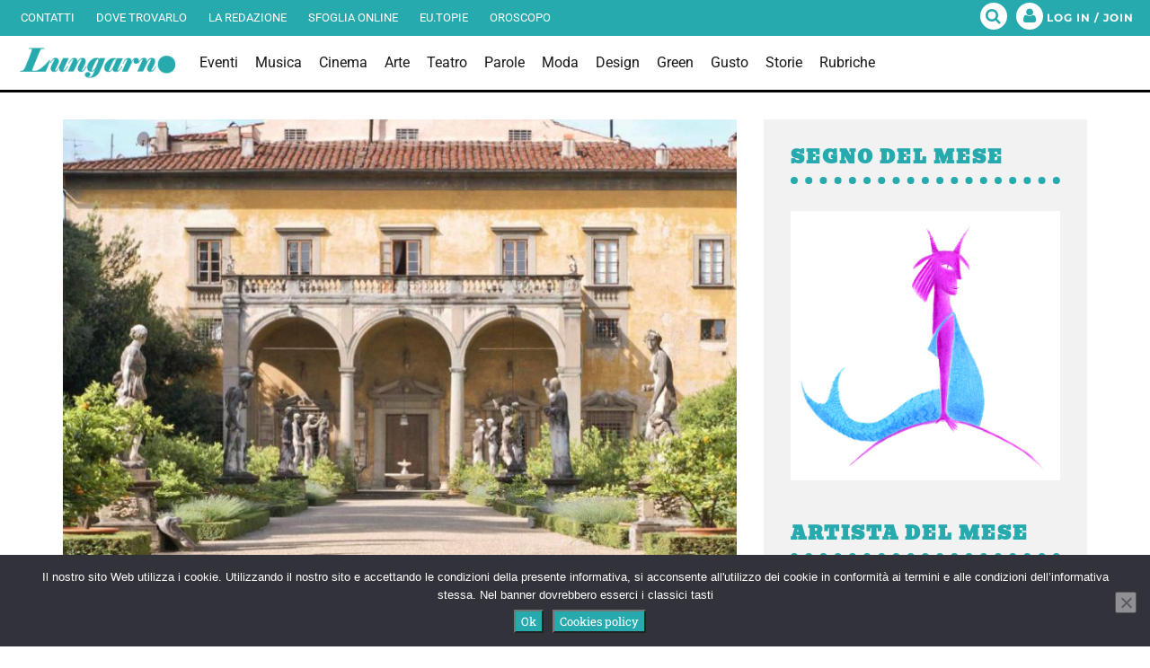

--- FILE ---
content_type: text/html; charset=utf-8
request_url: https://www.google.com/recaptcha/api2/aframe
body_size: 270
content:
<!DOCTYPE HTML><html><head><meta http-equiv="content-type" content="text/html; charset=UTF-8"></head><body><script nonce="LvYAikXRg0x7bZbCPzdgXQ">/** Anti-fraud and anti-abuse applications only. See google.com/recaptcha */ try{var clients={'sodar':'https://pagead2.googlesyndication.com/pagead/sodar?'};window.addEventListener("message",function(a){try{if(a.source===window.parent){var b=JSON.parse(a.data);var c=clients[b['id']];if(c){var d=document.createElement('img');d.src=c+b['params']+'&rc='+(localStorage.getItem("rc::a")?sessionStorage.getItem("rc::b"):"");window.document.body.appendChild(d);sessionStorage.setItem("rc::e",parseInt(sessionStorage.getItem("rc::e")||0)+1);localStorage.setItem("rc::h",'1768659126822');}}}catch(b){}});window.parent.postMessage("_grecaptcha_ready", "*");}catch(b){}</script></body></html>